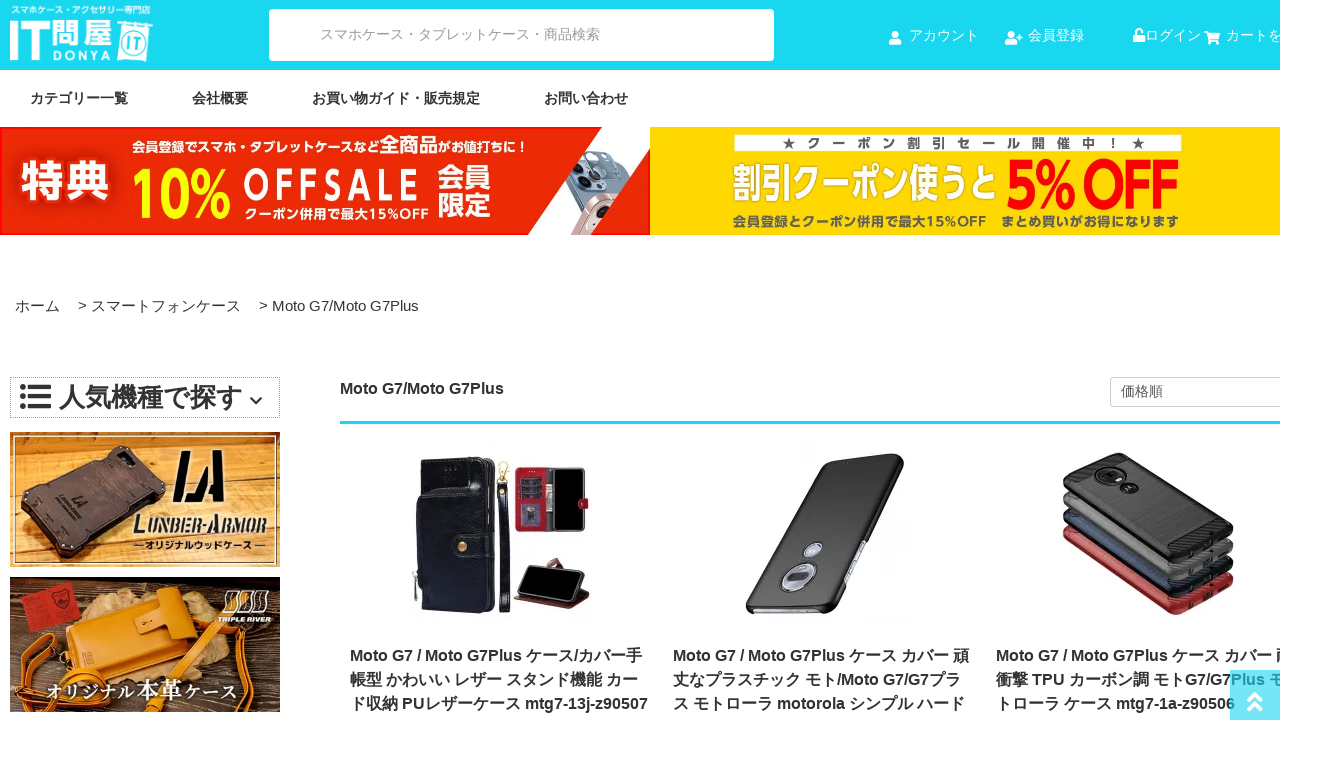

--- FILE ---
content_type: text/html; charset=EUC-JP
request_url: https://it-donya.com/?mode=cate&cbid=1957099&csid=311&sort=p
body_size: 16146
content:
<!DOCTYPE html PUBLIC "-//W3C//DTD XHTML 1.0 Transitional//EN" "http://www.w3.org/TR/xhtml1/DTD/xhtml1-transitional.dtd">
<html xmlns:og="http://ogp.me/ns#" xmlns:fb="http://www.facebook.com/2008/fbml" xmlns:mixi="http://mixi-platform.com/ns#" xmlns="http://www.w3.org/1999/xhtml" xml:lang="ja" lang="ja" dir="ltr">
<head>
<meta http-equiv="content-type" content="text/html; charset=euc-jp" />
<meta http-equiv="X-UA-Compatible" content="IE=edge,chrome=1" />
<title>Moto G7/Moto G7Plus - oppo a3 5g ケース のIT問屋 150種類以上｜手帳型・耐衝撃・バンパー！ラインストーンも</title>
<meta name="Keywords" content="Moto G7/Moto G7Plus,Pixel 8,ケース,耐衝撃,アルミバンパー" />
<meta name="Description" content="Pixel 8 ケース 他、最新機種のスマホケース専門店 - IT問屋" />
<meta name="Author" content="" />
<meta name="Copyright" content="" />
<meta http-equiv="content-style-type" content="text/css" />
<meta http-equiv="content-script-type" content="text/javascript" />
<link rel="stylesheet" href="https://it-donya.com/css/framework/colormekit.css" type="text/css" />
<link rel="stylesheet" href="https://it-donya.com/css/framework/colormekit-responsive.css" type="text/css" />
<link rel="stylesheet" href="https://img20.shop-pro.jp/PA01321/865/css/5/index.css?cmsp_timestamp=20251128155322" type="text/css" />

<link rel="alternate" type="application/rss+xml" title="rss" href="https://it-donya.com/?mode=rss" />
<link rel="alternate" media="handheld" type="text/html" href="https://it-donya.com/?mode=cate&cbid=1957099&csid=311&sort=p" />
<link rel="shortcut icon" href="https://img20.shop-pro.jp/PA01321/865/favicon.ico?cmsp_timestamp=20251223102325" />
<script type="text/javascript" src="//ajax.googleapis.com/ajax/libs/jquery/1.11.0/jquery.min.js" ></script>
<meta property="og:title" content="Moto G7/Moto G7Plus - oppo a3 5g ケース のIT問屋 150種類以上｜手帳型・耐衝撃・バンパー！ラインストーンも" />
<meta property="og:description" content="Pixel 8 ケース 他、最新機種のスマホケース専門店 - IT問屋" />
<meta property="og:url" content="https://it-donya.com?mode=cate&cbid=1957099&csid=311&sort=p" />
<meta property="og:site_name" content="oppo a3 5g ケース のIT問屋 150種類以上｜手帳型・耐衝撃・バンパー！ラインストーンも" />
<meta property="og:image" content=""/>
 <script src='https://cdnjs.cloudflare.com/ajax/libs/jquery/3.6.0/jquery.min.js'></script>
<meta name="msvalidate.01" content="1A72A4C8601EAA95ECA6256DCACDECE1" />
<meta name="p:domain_verify" content="998309bd5075c918b9cc3d891748a886"/>

<!-- カテゴリーアコーディオン-リスト ▼-->

<script src="https://img.shop-pro.jp/s_tmpl_js/28/slick/slick.min.js"></script>

<script src="https://img.shop-pro.jp/s_tmpl_js/28/utils.js"></script>

<!-- カテゴリーアコーディオン-リスト ▲-->

<!-- googleフォント ▼-->
<link rel="preconnect" href="https://fonts.googleapis.com">
<link rel="preconnect" href="https://fonts.gstatic.com" crossorigin>
<link href="https://fonts.googleapis.com/css2?family=Noto+Sans+JP:wght@900&display=swap" rel="stylesheet">
<link href="https://fonts.googleapis.com/css?family=M+PLUS+1p" rel="stylesheet">
<!-- googleフォント ▲-->

<!-- ▼テンプレート SHELF デフォルトJS -->
<link rel="stylesheet" href="https://img.shop-pro.jp/tmpl_js/81/font-awesome/css/font-awesome.min.css">
<script src="https://img.shop-pro.jp/tmpl_js/81/jquery.ah-placeholder.js"></script>
<script src="https://img.shop-pro.jp/tmpl_js/81/utility.index.js"></script>

<!-- ▼webフォント -->
<link rel="stylesheet" href="https://use.fontawesome.com/releases/v5.6.4/css/all.css">

<!-- ▼トップページまでスクロールのコントロールJS -->
<script>
$(function() {
  var appear = false;
  var pagetop = $('#page_top');
  $(window).scroll(function () {
    if ($(this).scrollTop() > 100) {  //100pxスクロールしたら
      if (appear == false) {
        appear = true;
        pagetop.stop().animate({
          'right': '0px' //右から0pxの位置に
        }, 300); //0.3秒かけて現れる
      }
    } else {
      if (appear) {
        appear = false;
        pagetop.stop().animate({
          'right': '-50px' //右から-50pxの位置に
        }, 300); //0.3秒かけて隠れる
      }
    }
  });
  pagetop.click(function () {
    $('body, html').animate({ scrollTop: 0 }, 500); //0.5秒かけてトップへ戻る
    return false;
  });
});
</script>

<!-- ヘッダー固定スクロール -->

<script>
$(function () {
  var $header = $("#header");
  var scrollSize = 700; //超えると表示
  $(window).on("load scroll", function () {
    var value = $(this).scrollTop();
    if (value > scrollSize) {
      $header.addClass("scroll");
    } else {
      $header.removeClass("scroll");
    }
  });
});
</script>

<!-- サジェスト機能 -->
<link rel="stylesheet" href="https://code.jquery.com/ui/1.12.1/themes/base/jquery-ui.css" />
<script src="https://code.jquery.com/ui/1.12.1/jquery-ui.js"></script>
<script>
    $(function () {
      var words = [
"AirPods", "AQUOS", "AQUOS sense", "Acer Liquid", "Android One", "arrows", "Alcatel", "Ascend", "ROG Phone", "AXON", "BASIO", "BlackBerry", "Black Shark", "Blade", "Blade", "Galaxy", "Galaxy Note", "Galaxy S", "HTC", "Huawei", "Honor", "iPhone", "iPod Touch", "LG", "Lumia", "Liquid Jade Primo", "Libero", "MediaPad", "MOTO", "Nexus", "Nokia Lumia", "Nubia Red Magic", "One plus", "OPPO", "OnePlus", "Palm Phone", "Pixel", "PHAB2 Pro", "Rakuten Mini", "URBANO", "VAIO Phone Biz", "Wiko Tommy3 Plus", "Xiaomi", "Xperia", "YotaPhone", "ZenFone", "ZTE", "MatePad", "OneMix3S", "Surface", "MacBook Pro", "LAVIE Pro Mobile", "Chromebook", "Galaxy Tab", "One-Netbook", "dtab", "Amazon Fire HD", "TransBook", "ZenBook", "AQUOS PAD", "DELL", "Google", "HP", "iPad", "Lenovo", "LAVIE Tab", "NEC", "Nokia", "NVIDIA", "OneMix2S", "VAIO", "Xperia Tablet","TicWatch", "Galaxy Watch", "Fitbit", "Mi Band 3", "HUAWEI Band", "Fitbit Inspire", "Huawei Watch", "Galaxy fit", "Amazfit", "Apple Watch", "Galaxy Watch Active", "Polar Vantage", "Garmin vivomove", "Garmin Legacy Saga", "PowerWatch Series", "Garmin ForeAthlete", "Garmin Fenix", "CITIZEN Eco-Drive", "SUUNTO", "OPPO Watch", "Fossil Gen", "Withings", "Gear S", "Moto 360", "CASIO WSD", "Let's note", "らくらくスマートフォン", "Lenovo Tab", "MousePro", "mouse E10", "MSI Prestige", "MSI Modern", "acer", "Dell Vostro", "dynabook", "realme", "Redmi", "Black Shark", "BALMUDA", "DIGNO", "TORQUE", "TONE", "UMIDIGI", "Unihertz", "FRONTIER", "BOOX", "Galaxy Z Flip", "Galaxy Z Fold"
    ];
    
      $("#keyword").autocomplete({
        source: words });
    
    });
</script>
<script>
  var Colorme = {"page":"product_list","shop":{"account_id":"PA01321865","title":"oppo a3 5g \u30b1\u30fc\u30b9 \u306eIT\u554f\u5c4b 150\u7a2e\u985e\u4ee5\u4e0a\uff5c\u624b\u5e33\u578b\u30fb\u8010\u885d\u6483\u30fb\u30d0\u30f3\u30d1\u30fc\uff01\u30e9\u30a4\u30f3\u30b9\u30c8\u30fc\u30f3\u3082"},"basket":{"total_price":0,"items":[]},"customer":{"id":null}};

  (function() {
    function insertScriptTags() {
      var scriptTagDetails = [];
      var entry = document.getElementsByTagName('script')[0];

      scriptTagDetails.forEach(function(tagDetail) {
        var script = document.createElement('script');

        script.type = 'text/javascript';
        script.src = tagDetail.src;
        script.async = true;

        if( tagDetail.integrity ) {
          script.integrity = tagDetail.integrity;
          script.setAttribute('crossorigin', 'anonymous');
        }

        entry.parentNode.insertBefore(script, entry);
      })
    }

    window.addEventListener('load', insertScriptTags, false);
  })();
</script>

<script async src="https://www.googletagmanager.com/gtag/js?id=G-YNJJGHQVQC"></script>
<script>
  window.dataLayer = window.dataLayer || [];
  function gtag(){dataLayer.push(arguments);}
  gtag('js', new Date());
  
      gtag('config', 'G-YNJJGHQVQC', (function() {
      var config = {};
      if (Colorme && Colorme.customer && Colorme.customer.id != null) {
        config.user_id = Colorme.customer.id;
      }
      return config;
    })());
  
  </script><script async src="https://zen.one/analytics.js"></script>
</head>
<body>
<meta name="colorme-acc-payload" content="?st=1&pt=10028&ut=1957099,311&at=PA01321865&v=20260106033753&re=&cn=5d3dce675416a4ff5bb8e23e36f30271" width="1" height="1" alt="" /><script>!function(){"use strict";Array.prototype.slice.call(document.getElementsByTagName("script")).filter((function(t){return t.src&&t.src.match(new RegExp("dist/acc-track.js$"))})).forEach((function(t){return document.body.removeChild(t)})),function t(c){var r=arguments.length>1&&void 0!==arguments[1]?arguments[1]:0;if(!(r>=c.length)){var e=document.createElement("script");e.onerror=function(){return t(c,r+1)},e.src="https://"+c[r]+"/dist/acc-track.js?rev=3",document.body.appendChild(e)}}(["acclog001.shop-pro.jp","acclog002.shop-pro.jp"])}();</script><div id="wrapper" class="wrapper">

    <div id="header">
    
    <div class="container">
        
    <div class="header_bg">
        
    
            
          <ul class="header-tools fa-ul">
            <li class="header-tools__unit">
              <a href="https://it-donya.com/?mode=myaccount"><i class="fa fa-user fa-li"></i>アカウント</a>
            </li>
                                                            <li class="header-tools__unit">
                    <a href="https://it-donya.com/customer/signup/new"><i class="fa fa-user-plus fa-li"></i>会員登録</a>
                  </li>
                                <li class="header-tools__unit">
                  <a href="https://it-donya.com/?mode=login&shop_back_url=https%3A%2F%2Fit-donya.com%2F"><i class="fa fa-unlock" aria-hidden="true"></i>ログイン</a>
                </li>
                                      <li class="header-tools__unit header-tools__unit-cart">
              <a href="https://it-donya.com/cart/proxy/basket?shop_id=PA01321865&shop_domain=it-donya.com">
                <i class="fa fa-shopping-cart fa-li"></i>
                カートを見る
              </a>
            </li>
          </ul>
    
                  <div class="header__logo-img">
            <a href="./"><img src="https://itdonya.sakura.ne.jp/api/itdonyalogo-wh.webp"></a>
                    
          </div>
                
                    <form action="https://it-donya.com/" method="GET" class="header-search">
     <input type="hidden" name="mode" value="srh" /><input type="hidden" name="sort" value="p" />
    
            <input id="keyword" type="text" name="keyword" placeholder="スマホケース・タブレットケース・商品検索" class="header-search__box" />
          </form>
        
            </div>
    </div>
    </div>
        
    <div class="container hedmgt">
        <div class="header-gnavi_bg">
        
        <ul class="header-gnavi">
                                    <li class="header-gnavi__unit">
                            <a href="javascript:void(0)" class="header-gnavi__link">カテゴリー一覧</a>
                <ul class="mega-navi">
                              <li class="mega-navi__unit">
                    <a href="https://it-donya.com/?mode=cate&cbid=1957099&csid=0&sort=p" class="mega-navi__link">
                      スマートフォンケース
                    </a>
                  </li>
                                                    <li class="mega-navi__unit">
                    <a href="https://it-donya.com/?mode=cate&cbid=1957102&csid=0&sort=p" class="mega-navi__link">
                      タブレットケース
                    </a>
                  </li>
                                                    <li class="mega-navi__unit">
                    <a href="https://it-donya.com/?mode=cate&cbid=1957104&csid=0&sort=p" class="mega-navi__link">
                      スマートウォッチ
                    </a>
                  </li>
                                                    <li class="mega-navi__unit">
                    <a href="https://it-donya.com/?mode=cate&cbid=2840444&csid=0&sort=p" class="mega-navi__link">
                      スマートトラッカー
                    </a>
                  </li>
                                                    <li class="mega-navi__unit">
                    <a href="https://it-donya.com/?mode=cate&cbid=1957117&csid=0&sort=p" class="mega-navi__link">
                      ワイヤレスイヤホン・オーディオ
                    </a>
                  </li>
                                                    <li class="mega-navi__unit">
                    <a href="https://it-donya.com/?mode=cate&cbid=2403124&csid=0&sort=p" class="mega-navi__link">
                      iPhone･IPod 周辺機器
                    </a>
                  </li>
                                                    <li class="mega-navi__unit">
                    <a href="https://it-donya.com/?mode=cate&cbid=1957109&csid=0&sort=p" class="mega-navi__link">
                      アクションカメラ・防犯カメラ
                    </a>
                  </li>
                                                    <li class="mega-navi__unit">
                    <a href="https://it-donya.com/?mode=cate&cbid=1957112&csid=0&sort=p" class="mega-navi__link">
                      家電
                    </a>
                  </li>
                                                    <li class="mega-navi__unit">
                    <a href="https://it-donya.com/?mode=cate&cbid=2508681&csid=0&sort=p" class="mega-navi__link">
                      ノートパソコン関連商品
                    </a>
                  </li>
                                                    <li class="mega-navi__unit">
                    <a href="https://it-donya.com/?mode=cate&cbid=2512605&csid=0&sort=p" class="mega-navi__link">
                      カメラ関連商品
                    </a>
                  </li>
                                                    <li class="mega-navi__unit">
                    <a href="https://it-donya.com/?mode=cate&cbid=2525112&csid=0&sort=p" class="mega-navi__link">
                      スポーツ・アウトドア
                    </a>
                  </li>
                                                    <li class="mega-navi__unit">
                    <a href="https://it-donya.com/?mode=cate&cbid=2533774&csid=0&sort=p" class="mega-navi__link">
                      ホビー
                    </a>
                  </li>
                                                    <li class="mega-navi__unit">
                    <a href="https://it-donya.com/?mode=cate&cbid=2545415&csid=0&sort=p" class="mega-navi__link">
                      ゲーム周辺機器・アクセサリ
                    </a>
                  </li>
                                                    <li class="mega-navi__unit">
                    <a href="https://it-donya.com/?mode=cate&cbid=1957114&csid=0&sort=p" class="mega-navi__link">
                      健康器具
                    </a>
                  </li>
                                                    <li class="mega-navi__unit">
                    <a href="https://it-donya.com/?mode=cate&cbid=1957115&csid=0&sort=p" class="mega-navi__link">
                      生活雑貨
                    </a>
                  </li>
                                                    <li class="mega-navi__unit">
                    <a href="https://it-donya.com/?mode=cate&cbid=1957116&csid=0&sort=p" class="mega-navi__link">
                      PC関連商品
                    </a>
                  </li>
                                                    <li class="mega-navi__unit">
                    <a href="https://it-donya.com/?mode=cate&cbid=1957118&csid=0&sort=p" class="mega-navi__link">
                      カー用品
                    </a>
                  </li>
                                                    <li class="mega-navi__unit">
                    <a href="https://it-donya.com/?mode=cate&cbid=2242077&csid=0&sort=p" class="mega-navi__link">
                      ゲーム
                    </a>
                  </li>
                                                    <li class="mega-navi__unit">
                    <a href="https://it-donya.com/?mode=cate&cbid=2806331&csid=0&sort=p" class="mega-navi__link">
                      日用品･文具･工具
                    </a>
                  </li>
                                                    <li class="mega-navi__unit">
                    <a href="https://it-donya.com/?mode=cate&cbid=2883659&csid=0&sort=p" class="mega-navi__link">
                      ペット用品
                    </a>
                  </li>
                                                    <li class="mega-navi__unit">
                    <a href="https://it-donya.com/?mode=cate&cbid=2501481&csid=0&sort=p" class="mega-navi__link">
                      その他
                    </a>
                  </li>
                            </ul>
              </li>
                                                          <!-- <li class="header-gnavi__unit">
                <a href="javascript:void(0)" class="header-gnavi__link">グループ<i class="fa fa-angle-down fa-lg fa-fw"></i></a>
                <ul class="mega-navi">
                              <li class="mega-navi__unit">
                    <a href="https://it-donya.com/?mode=grp&gid=1997333&sort=p" class="mega-navi__link">
                      おすすめのスマホケース-機種別
                    </a>
                  </li>
                                                    <li class="mega-navi__unit">
                    <a href="https://it-donya.com/?mode=grp&gid=2838314&sort=p" class="mega-navi__link">
                      LUNBER-ARMOR  （ランバーアーマー）
                    </a>
                  </li>
                                                    <li class="mega-navi__unit">
                    <a href="https://it-donya.com/?mode=grp&gid=2878980&sort=p" class="mega-navi__link">
                      TRIPLE RIVER - トリプルリバー
                    </a>
                  </li>
                            </ul>
              </li> -->
                        
    
            <li class="header-gnavi__unit">
              <a href="https://it-donya.com/?mode=sk" class="header-gnavi__link">会社概要</a>
            </li>
    
    
            <li class="header-gnavi__unit">
              <a href="https://it-donya.com/?mode=f1" class="header-gnavi__link">お買い物ガイド・販売規定</a>
            </li>
    
          <li class="header-gnavi__unit">
            <a href="https://it-donya.shop-pro.jp/customer/inquiries/new" class="header-gnavi__link">お問い合わせ</a>
          </li>
        </ul>
    </div>	
        
        
    <div class="top_pr">
    <a href="https://members.shop-pro.jp/?mode=members_regi&shop_id=PA01321865"><img class="l" src="https://img20.shop-pro.jp/PA01321/865/etc/toppage_header_l.jpg" width="100%"></a>
    <a href="https://it-donya.com/?mode=f2"><img class="r" src="https://img20.shop-pro.jp/PA01321/865/etc/toppage_header_r.jpg" width="100%"></a>
    </div>

    </div>	
                   
        
    			
        
    
        
      <div id="main" class="main__section main__section--product main__section--product_list container">
                  <div class="section__block breadcrumb__section">
            <ul class="breadcrumb-list inline txt--md">
              <li class="breadcrumb-list__unit"><a href="./">ホーム</a></li>
                                                <li class="breadcrumb-list__unit">&nbsp;&gt;&nbsp;<a href="?mode=cate&cbid=1957099&csid=0&sort=p">スマートフォンケース</a></li>
                                                  <li class="breadcrumb-list__unit">&nbsp;&gt;&nbsp;<a href="?mode=cate&cbid=1957099&csid=311&sort=p">Moto G7/Moto G7Plus</a></li>
                                          </ul> 
          </div>
                    
            
            
        <div class="clearfix mar-b--60">
          <div id="sidebar" class="sidebar__section">
  
  
  <div class="drawer__item drawer__item--accordion u-accordion">
    <a class="drawer__item__name u-accordion__name">
      <span class="drawer__item__name__icon--left"><i class="fa fa-list-ul fa-fw fa-lg"></i></span>
      <span class="drawer__item__name__text">人気機種で探す</span><span class="drawer__item__name__icon--right">
      <span class="drawer__item__name__icon--right"><i class="fa fa-chevron-down fa-fw"></i></span>
    </a>
   <ul>
      <li class="linklist__item">
        <a class="menulist iphone" href="https://it-donya.com/?mode=cate&cbid=1957099&csid=741&sort=p">iPhone 17<i class="fa fa-chevron-circle-right link_l"></i></a> 
        <a class="menulist iphone" href="https://it-donya.com/?mode=cate&cbid=1957099&csid=659&sort=p">iPhone 16e<i class="fa fa-chevron-circle-right link_l"></i></a> 
        <a class="menulist iphone" href="https://it-donya.com/?mode=cate&cbid=1957099&csid=679&sort=p">iPhone16シリーズ<i class="fa fa-chevron-circle-right link_l"></i></a> 
        <a class="menulist iphone" href="https://it-donya.com/?mode=cate&cbid=1957099&csid=609&sort=p">iPhone15シリーズ<i class="fa fa-chevron-circle-right link_l"></i></a>           
        <a class="menulist iphone" href="https://it-donya.com/?mode=cate&cbid=1957099&csid=551&sort=p">iPhone14シリーズ<i class="fa fa-chevron-circle-right link_l"></i></a> 
        <a class="menulist iphone" href="https://it-donya.com/?mode=cate&cbid=1957099&csid=490&sort=p">iPhone13シリーズ<i class="fa fa-chevron-circle-right link_l"></i></a> 
        <a class="menulist iphone" href="https://it-donya.com/?mode=cate&cbid=1957099&csid=399&sort=p">iPhone12シリーズ<i class="fa fa-chevron-circle-right link_l"></i></a> 
        <a class="menulist iphone" href="https://it-donya.com/?mode=cate&cbid=1957099&csid=383&sort=p">iPhone SE3/SE2<i class="fa fa-chevron-circle-right link_l"></i></a>  
    
        <a class="menulist galaxy" href="https://it-donya.com/?mode=cate&cbid=1957099&csid=662&sort=p">Galaxy Z Fold 6<i class="fa fa-chevron-circle-right link_l"></i></a>
        <a class="menulist galaxy" href="https://it-donya.com/?mode=cate&cbid=1957099&csid=661&sort=p">Galaxy Z Flip 6<i class="fa fa-chevron-circle-right link_l"></i></a>
        <a class="menulist galaxy" href="https://it-donya.com/?mode=cate&cbid=1957099&csid=599&sort=p">Galaxy Z Flip5<i class="fa fa-chevron-circle-right link_l"></i></a>
        <a class="menulist galaxy" href="https://it-donya.com/?mode=cate&cbid=1957099&csid=601&sort=p">Galaxy Z Fold 5<i class="fa fa-chevron-circle-right link_l"></i></a>      
        <a class="menulist galaxy" href="https://it-donya.com/?mode=cate&cbid=1957099&csid=697&sort=p">Galaxy S25/S25+/S25 Ultra<i class="fa fa-chevron-circle-right link_l"></i></a>  
        <a class="menulist galaxy" href="https://it-donya.com/?mode=cate&cbid=1957099&csid=687&sort=p">Galaxy S24 FE<i class="fa fa-chevron-circle-right link_l"></i></a>             
        <a class="menulist galaxy" href="https://it-donya.com/?mode=cate&cbid=1957099&csid=629&sort=p">Galaxy S24 / S24+ / S24 Ultra<i class="fa fa-chevron-circle-right link_l"></i></a>

        <a class="menulist galaxy" href="https://it-donya.com/?mode=cate&cbid=1957099&csid=717&sort=p">Galaxy A25 5G<i class="fa fa-chevron-circle-right link_l"></i></a>       
        <a class="menulist galaxy" href="https://it-donya.com/?mode=cate&cbid=1957099&csid=636&sort=p">Galaxy A55 5G<i class="fa fa-chevron-circle-right link_l"></i></a>
        <a class="menulist galaxy" href="https://it-donya.com/?mode=cate&cbid=1957099&csid=572&sort=p">Galaxy A54 5G<i class="fa fa-chevron-circle-right link_l"></i></a>
        <a class="menulist xperia" href="https://it-donya.com/?mode=cate&cbid=1957099&csid=762&sort=p">Xperia 10 VII<i class="fa fa-chevron-circle-right link_l"></i></a> 
        <a class="menulist xperia" href="https://it-donya.com/?mode=cate&cbid=1957099&csid=725&sort=p">Xperia 1 VII<i class="fa fa-chevron-circle-right link_l"></i></a>   
        <a class="menulist xperia" href="https://it-donya.com/?mode=cate&cbid=1957099&csid=669&sort=p">Xperia 5 VI<i class="fa fa-chevron-circle-right link_l"></i></a>   
        <a class="menulist xperia" href="https://it-donya.com/?mode=cate&cbid=1957099&csid=658&sort=p">Xperia 1 VI / Xperia 10 VI<i class="fa fa-chevron-circle-right link_l"></i></a>   
        <a class="menulist xperia" href="https://it-donya.com/?mode=cate&cbid=1957099&csid=619&sort=p">Xperia 5 V<i class="fa fa-chevron-circle-right link_l"></i></a>   
        <a class="menulist xperia" href="https://it-donya.com/?mode=cate&cbid=1957099&csid=586&sort=p">Xperia 1 V/Xperia 10 V<i class="fa fa-chevron-circle-right link_l"></i></a>
        <a class="menulist xperia" href="https://it-donya.com/?mode=cate&cbid=1957099&csid=552&sort=p">Xperia 5 IV<i class="fa fa-chevron-circle-right link_l"></i></a>
        <a class="menulist xperia" href="https://it-donya.com/?mode=cate&cbid=1957099&csid=530">Xperia 1 IV/Xperia 10 IV<i class="fa fa-chevron-circle-right link_l"></i></a>
        <a class="menulist xperia" href="https://it-donya.com/?mode=cate&cbid=1957099&csid=524&sort=p">Xperia ACE III<i class="fa fa-chevron-circle-right link_l"></i></a>
        <a class="menulist xperia" href="https://it-donya.com/?mode=cate&cbid=1957099&csid=468&sort=p">Xperia ACE II<i class="fa fa-chevron-circle-right link_l"></i></a>
								        <a class="menulist aquos" href="https://it-donya.com/?mode=cate&cbid=1957099&csid=763&sort=p">Aquos Sense 10<i class="fa fa-chevron-circle-right link_l"></i></a>   
				
				        <a class="menulist aquos" href="https://it-donya.com/?mode=cate&cbid=1957099&csid=738&sort=p">Aquos R10<i class="fa fa-chevron-circle-right link_l"></i></a>       
  
        <a class="menulist aquos" href="https://it-donya.com/?mode=cate&cbid=1957099&csid=736&sort=p">Aquos Wish 5<i class="fa fa-chevron-circle-right link_l"></i></a>       
        <a class="menulist aquos" href="https://it-donya.com/?mode=cate&cbid=1957099&csid=692&sort=p">Aquos Sense 9<i class="fa fa-chevron-circle-right link_l"></i></a>
        <a class="menulist aquos" href="https://it-donya.com/?mode=cate&cbid=1957099&csid=668&sort=p">AQUOS Wish 4<i class="fa fa-chevron-circle-right link_l"></i></a>
        <a class="menulist aquos" href="https://it-donya.com/?mode=cate&cbid=1957099&csid=667&sort=p">AQUOS R9<i class="fa fa-chevron-circle-right link_l"></i></a>
        <a class="menulist aquos" href="https://it-donya.com/?mode=cate&cbid=1957099&csid=625&sort=p">AQUOS Sence8<i class="fa fa-chevron-circle-right link_l"></i></a>
        <a class="menulist aquos" href="https://it-donya.com/?mode=cate&cbid=1957099&csid=596&sort=p">AQUOS R8 /R8 Pro<i class="fa fa-chevron-circle-right link_l"></i></a>
        <a class="menulist aquos" href="https://it-donya.com/?mode=cate&cbid=1957099&csid=533&sort=p">AQUOS Sense7<i class="fa fa-chevron-circle-right link_l"></i></a>

  
        <a class="menulist pixel" href="https://it-donya.com/?mode=cate&cbid=1957099&csid=691&sort=p">Pixel9a<i class="fa fa-chevron-circle-right link_l"></i></a>
        <a class="menulist pixel" href="https://it-donya.com/?mode=cate&cbid=1957099&csid=650&sort=p">Pixel9<i class="fa fa-chevron-circle-right link_l"></i></a>
        <a class="menulist pixel" href="https://it-donya.com/?mode=cate&cbid=1957099&csid=682&sort=p">Pixel9 Pro Fold<i class="fa fa-chevron-circle-right link_l"></i></a>
        <a class="menulist pixel" href="https://it-donya.com/?mode=cate&cbid=1957099&csid=626&sort=p">Pixel 8a<i class="fa fa-chevron-circle-right link_l"></i></a>
        <a class="menulist pixel" href="https://it-donya.com/?mode=cate&cbid=1957099&csid=590&sort=p">Pixel 8/8 Pro<i class="fa fa-chevron-circle-right link_l"></i></a>
        <a class="menulist pixel" href="https://it-donya.com/?mode=cate&cbid=1957099&csid=563&sort=p">Pixel 7a<i class="fa fa-chevron-circle-right link_l"></i></a>  
        <a class="menulist pixel" href="https://it-donya.com/?mode=cate&cbid=1957099&csid=528&sort=p">Pixel 7<i class="fa fa-chevron-circle-right link_l"></i></a>
        <a class="menulist pixel" href="https://it-donya.com/?mode=cate&cbid=1957099&csid=507&sort=p">Pixel6a<i class="fa fa-chevron-circle-right link_l"></i></a>

  
        <a class="menulist" href="https://it-donya.com/?mode=cate&cbid=1957099&csid=673&sort=p">arrows We2 /2 plus F-52E/F-51E<i class="fa fa-chevron-circle-right link_l"></i></a>
        <a class="menulist" href="https://it-donya.com/?mode=cate&cbid=1957099&csid=495&sort=p">arrows We F-51B<i class="fa fa-chevron-circle-right link_l"></i></a>

        <a class="menulist oth" href="https://it-donya.com/?mode=cate&cbid=1957099&csid=0">その他の機種<i class="fa fa-chevron-circle-right link_l"></i></a>
  
      </li>
    </ul>
  </div>
  
  
  
                    <a href="https://it-donya.com/?mode=grp&gid=2838314"><img class="slidbnr" src="https://img20.shop-pro.jp/PA01321/865/etc_base64/bGJhbV9ibnIx.jpg" width="100%" /></a>
                    <a href="https://it-donya.com/?mode=grp&gid=2878980"><img class="slidbnr" src="https://img20.shop-pro.jp/PA01321/865/etc_base64/Ym5yX3Rwcg.jpg" width="100%" /></a>
                    
    
                    
                    
                                          <div class="section__block menu__section">
    
                                
                                
                  <h2 class="section__title-h2">ランキング</h2>
                  <ul class="menu-list menu-list--more-prd">
                                          <li class="product-list__unit product-list__unit--sidebar clearfix">
                        <div class="pull-left width--110">
                          <span class="rank-box rank-box--sidebar">
                            <span class="rank-number rank-number--sidebar txt--sm rank-number-color--1">1</span>
                          </span>
                          <a href="?pid=171540337" class="product-list__link">
                                                          <img src="https://img20.shop-pro.jp/PA01321/865/product/171540337_th.jpg?cmsp_timestamp=20231031172751" alt="Microsoft Surface Pro 11/10/9 ケース 耐衝撃 カバー TPU 耐衝撃ケース 片手持ち ショルダーストラップ ショルダーベルト付き スタンド機能 CCN4" class="product-list__image product-list__image--sm" />
                                                      </a>
                        </div>
                        <div class="pull-right width--160">
                          <a href="?pid=171540337" class="product-list__name product-list__name--sidebar product-list__text txt--md">
                            Microsoft Surface Pro 11/10/9 ケース 耐衝撃 カバー TPU 耐衝撃ケース 片手持ち ショルダーストラップ ショルダーベルト付き スタンド機能 CCN4
                          </a>
                          <p class="product-list__prices product-list__prices--sidebar txt--md">
                                                                                        <span class="product-list__price product-list__text">
                                5,180円(内税)
                              </span>
                                                                                    </p>
                        </div>
                      </li>
                                          <li class="product-list__unit product-list__unit--sidebar clearfix">
                        <div class="pull-left width--110">
                          <span class="rank-box rank-box--sidebar">
                            <span class="rank-number rank-number--sidebar txt--sm rank-number-color--2">2</span>
                          </span>
                          <a href="?pid=188630721" class="product-list__link">
                                                          <img src="https://img20.shop-pro.jp/PA01321/865/product/188630721_th.jpg?cmsp_timestamp=20251025131659" alt="Surface Pro ケース 12インチ 耐衝撃 クリア カバー 手帳型 撥水 かわいい PUレザー かわいいレザーケース スタンド機能-SG-" class="product-list__image product-list__image--sm" />
                                                      </a>
                        </div>
                        <div class="pull-right width--160">
                          <a href="?pid=188630721" class="product-list__name product-list__name--sidebar product-list__text txt--md">
                            Surface Pro ケース 12インチ 耐衝撃 クリア カバー 手帳型 撥水 かわいい PUレザー かわいいレザーケース スタンド機能-SG-
                          </a>
                          <p class="product-list__prices product-list__prices--sidebar txt--md">
                                                                                        <span class="product-list__price product-list__text">
                                5,590円(内税)
                              </span>
                                                                                    </p>
                        </div>
                      </li>
                                          <li class="product-list__unit product-list__unit--sidebar clearfix">
                        <div class="pull-left width--110">
                          <span class="rank-box rank-box--sidebar">
                            <span class="rank-number rank-number--sidebar txt--sm rank-number-color--3">3</span>
                          </span>
                          <a href="?pid=171721673" class="product-list__link">
                                                          <img src="https://img20.shop-pro.jp/PA01321/865/product/171721673_th.jpg?cmsp_timestamp=20221128101254" alt="Let's note SR3 QR4 ケース / カバー 12.4インチ セカンドバッグ型 パナソニック レッツノートノートPC パソコンバッグ ケース カバー-SG-" class="product-list__image product-list__image--sm" />
                                                      </a>
                        </div>
                        <div class="pull-right width--160">
                          <a href="?pid=171721673" class="product-list__name product-list__name--sidebar product-list__text txt--md">
                            Let's note SR3 QR4 ケース / カバー 12.4インチ セカンドバッグ型 パナソニック レッツノートノートPC パソコンバッグ ケース カバー-SG-
                          </a>
                          <p class="product-list__prices product-list__prices--sidebar txt--md">
                                                                                        <span class="product-list__price product-list__text">
                                4,580円(内税)
                              </span>
                                                                                    </p>
                        </div>
                      </li>
                                          <li class="product-list__unit product-list__unit--sidebar clearfix">
                        <div class="pull-left width--110">
                          <span class="rank-box rank-box--sidebar">
                            <span class="rank-number rank-number--sidebar txt--sm rank-number-color--4">4</span>
                          </span>
                          <a href="?pid=188995735" class="product-list__link">
                                                          <img src="https://img20.shop-pro.jp/PA01321/865/product/188995735_th.jpg?cmsp_timestamp=20251017161843" alt="Wacom MovinkPad Pro 14 ケース DTHA140L0Z カバー キャンバス調 かばん型 バッグ型 ポケット付き セカンドバッグ型" class="product-list__image product-list__image--sm" />
                                                      </a>
                        </div>
                        <div class="pull-right width--160">
                          <a href="?pid=188995735" class="product-list__name product-list__name--sidebar product-list__text txt--md">
                            Wacom MovinkPad Pro 14 ケース DTHA140L0Z カバー キャンバス調 かばん型 バッグ型 ポケット付き セカンドバッグ型
                          </a>
                          <p class="product-list__prices product-list__prices--sidebar txt--md">
                                                                                        <span class="product-list__price product-list__text">
                                2,230円(内税)
                              </span>
                                                                                    </p>
                        </div>
                      </li>
                                          <li class="product-list__unit product-list__unit--sidebar clearfix">
                        <div class="pull-left width--110">
                          <span class="rank-box rank-box--sidebar">
                            <span class="rank-number rank-number--sidebar txt--sm rank-number-color--5">5</span>
                          </span>
                          <a href="?pid=181259384" class="product-list__link">
                                                          <img src="https://img20.shop-pro.jp/PA01321/865/product/181259384_th.jpg?cmsp_timestamp=20240726170826" alt="POCO F6 ケース 手帳型 カバー 手帳型 手帳型PUレザーケース 幾何学模様 スタンド機能 カード収納 ストラップホール付き 小Xiaomi 小米 シャオミ ポコ F6" class="product-list__image product-list__image--sm" />
                                                      </a>
                        </div>
                        <div class="pull-right width--160">
                          <a href="?pid=181259384" class="product-list__name product-list__name--sidebar product-list__text txt--md">
                            POCO F6 ケース 手帳型 カバー 手帳型 手帳型PUレザーケース 幾何学模様 スタンド機能 カード収納 ストラップホール付き 小Xiaomi 小米 シャオミ ポコ F6
                          </a>
                          <p class="product-list__prices product-list__prices--sidebar txt--md">
                                                                                        <span class="product-list__price product-list__text">
                                1,580円(内税)
                              </span>
                                                                                    </p>
                        </div>
                      </li>
                                          <li class="product-list__unit product-list__unit--sidebar clearfix hide">
                        <div class="pull-left width--110">
                          <span class="rank-box rank-box--sidebar">
                            <span class="rank-number rank-number--sidebar txt--sm rank-number-color--6">6</span>
                          </span>
                          <a href="?pid=187313963" class="product-list__link">
                                                          <img src="https://img20.shop-pro.jp/PA01321/865/product/187313963_th.jpg?cmsp_timestamp=20250930163613" alt="iPhone17 保護フィルム 2枚セット 側面保護フィルム+背面保護フィルム 光沢/マット17 Air/17 Pro/17 Pro Max  おすすめ 保護フィルム 保護フィルム" class="product-list__image product-list__image--sm" />
                                                      </a>
                        </div>
                        <div class="pull-right width--160">
                          <a href="?pid=187313963" class="product-list__name product-list__name--sidebar product-list__text txt--md">
                            iPhone17 保護フィルム 2枚セット 側面保護フィルム+背面保護フィルム 光沢/マット17 Air/17 Pro/17 Pro Max  おすすめ 保護フィルム 保護フィルム
                          </a>
                          <p class="product-list__prices product-list__prices--sidebar txt--md">
                                                                                        <span class="product-list__price product-list__text">
                                1,780円(内税)
                              </span>
                                                                                    </p>
                        </div>
                      </li>
                                          <li class="product-list__unit product-list__unit--sidebar clearfix hide">
                        <div class="pull-left width--110">
                          <span class="rank-box rank-box--sidebar">
                            <span class="rank-number rank-number--sidebar txt--sm rank-number-color--7">7</span>
                          </span>
                          <a href="?pid=187095100" class="product-list__link">
                                                          <img src="https://img20.shop-pro.jp/PA01321/865/product/187095100_th.jpg?cmsp_timestamp=20250613122828" alt="Galaxy Z Flip7 クリアケース カバー 折りたたみ型 サブディスプレイ液晶保護フィルム 強化ガラスフィルム付き メッキ クリア" class="product-list__image product-list__image--sm" />
                                                      </a>
                        </div>
                        <div class="pull-right width--160">
                          <a href="?pid=187095100" class="product-list__name product-list__name--sidebar product-list__text txt--md">
                            Galaxy Z Flip7 クリアケース カバー 折りたたみ型 サブディスプレイ液晶保護フィルム 強化ガラスフィルム付き メッキ クリア
                          </a>
                          <p class="product-list__prices product-list__prices--sidebar txt--md">
                                                                                        <span class="product-list__price product-list__text">
                                3,200円(内税)
                              </span>
                                                                                    </p>
                        </div>
                      </li>
                                      </ul>
                                      <div class="more-prd txt--r">
                      <span>もっと見る</span>
                    </div>
                                  </div>
                                              
                            
                                          <!--<div class="section__block menu__section">
                  <h2 class="section__title-h2">機種別-おすすめ商品</h2>
                  <ul class="menu-list">
                                  <li class="menu-list__unit">
                      <a href="https://it-donya.com/?mode=grp&gid=1997333&sort=p" class="menu-list__link">
                        <span class="menu-list__text">おすすめのスマホケース-機種別</span>
                        <span class="menu-list__icon">
                          <i class="fa fa-angle-right"></i>
                        </span>
                      </a>
                    </li>
                                                            <li class="menu-list__unit">
                      <a href="https://it-donya.com/?mode=grp&gid=2838314&sort=p" class="menu-list__link">
                        <span class="menu-list__text">LUNBER-ARMOR  （ランバーアーマー）</span>
                        <span class="menu-list__icon">
                          <i class="fa fa-angle-right"></i>
                        </span>
                      </a>
                    </li>
                                                            <li class="menu-list__unit">
                      <a href="https://it-donya.com/?mode=grp&gid=2878980&sort=p" class="menu-list__link">
                        <span class="menu-list__text">TRIPLE RIVER - トリプルリバー</span>
                        <span class="menu-list__icon">
                          <i class="fa fa-angle-right"></i>
                        </span>
                      </a>
                    </li>
                                </ul>
                </div> -->
                                      
                    
            
                                          <div class="section__block menu__section">
                  <h2 class="section__title-h2">カテゴリーから探す</h2>
                  <ul class="menu-list category-list">
                                  <li class="menu-list__unit category-list__unit">
                      <a href="https://it-donya.com/?mode=cate&cbid=1957099&csid=0&sort=p" class="menu-list__link">
                        <span class="menu-list__text">スマートフォンケース</span>
                        <span class="menu-list__icon">
                          <i class="fa fa-angle-right"></i>
                        </span>
                      </a>
                    </li>
                                                            <li class="menu-list__unit category-list__unit">
                      <a href="https://it-donya.com/?mode=cate&cbid=1957102&csid=0&sort=p" class="menu-list__link">
                        <span class="menu-list__text">タブレットケース</span>
                        <span class="menu-list__icon">
                          <i class="fa fa-angle-right"></i>
                        </span>
                      </a>
                    </li>
                                                            <li class="menu-list__unit category-list__unit">
                      <a href="https://it-donya.com/?mode=cate&cbid=1957104&csid=0&sort=p" class="menu-list__link">
                        <span class="menu-list__text">スマートウォッチ</span>
                        <span class="menu-list__icon">
                          <i class="fa fa-angle-right"></i>
                        </span>
                      </a>
                    </li>
                                                            <li class="menu-list__unit category-list__unit">
                      <a href="https://it-donya.com/?mode=cate&cbid=2840444&csid=0&sort=p" class="menu-list__link">
                        <span class="menu-list__text">スマートトラッカー</span>
                        <span class="menu-list__icon">
                          <i class="fa fa-angle-right"></i>
                        </span>
                      </a>
                    </li>
                                                            <li class="menu-list__unit category-list__unit">
                      <a href="https://it-donya.com/?mode=cate&cbid=1957117&csid=0&sort=p" class="menu-list__link">
                        <span class="menu-list__text">ワイヤレスイヤホン・オーディオ</span>
                        <span class="menu-list__icon">
                          <i class="fa fa-angle-right"></i>
                        </span>
                      </a>
                    </li>
                                                            <li class="menu-list__unit category-list__unit">
                      <a href="https://it-donya.com/?mode=cate&cbid=2403124&csid=0&sort=p" class="menu-list__link">
                        <span class="menu-list__text">iPhone･IPod 周辺機器</span>
                        <span class="menu-list__icon">
                          <i class="fa fa-angle-right"></i>
                        </span>
                      </a>
                    </li>
                                                            <li class="menu-list__unit category-list__unit">
                      <a href="https://it-donya.com/?mode=cate&cbid=1957109&csid=0&sort=p" class="menu-list__link">
                        <span class="menu-list__text">アクションカメラ・防犯カメラ</span>
                        <span class="menu-list__icon">
                          <i class="fa fa-angle-right"></i>
                        </span>
                      </a>
                    </li>
                                                            <li class="menu-list__unit category-list__unit">
                      <a href="https://it-donya.com/?mode=cate&cbid=1957112&csid=0&sort=p" class="menu-list__link">
                        <span class="menu-list__text">家電</span>
                        <span class="menu-list__icon">
                          <i class="fa fa-angle-right"></i>
                        </span>
                      </a>
                    </li>
                                                            <li class="menu-list__unit category-list__unit">
                      <a href="https://it-donya.com/?mode=cate&cbid=2508681&csid=0&sort=p" class="menu-list__link">
                        <span class="menu-list__text">ノートパソコン関連商品</span>
                        <span class="menu-list__icon">
                          <i class="fa fa-angle-right"></i>
                        </span>
                      </a>
                    </li>
                                                            <li class="menu-list__unit category-list__unit">
                      <a href="https://it-donya.com/?mode=cate&cbid=2512605&csid=0&sort=p" class="menu-list__link">
                        <span class="menu-list__text">カメラ関連商品</span>
                        <span class="menu-list__icon">
                          <i class="fa fa-angle-right"></i>
                        </span>
                      </a>
                    </li>
                                                            <li class="menu-list__unit category-list__unit">
                      <a href="https://it-donya.com/?mode=cate&cbid=2525112&csid=0&sort=p" class="menu-list__link">
                        <span class="menu-list__text">スポーツ・アウトドア</span>
                        <span class="menu-list__icon">
                          <i class="fa fa-angle-right"></i>
                        </span>
                      </a>
                    </li>
                                                            <li class="menu-list__unit category-list__unit">
                      <a href="https://it-donya.com/?mode=cate&cbid=2533774&csid=0&sort=p" class="menu-list__link">
                        <span class="menu-list__text">ホビー</span>
                        <span class="menu-list__icon">
                          <i class="fa fa-angle-right"></i>
                        </span>
                      </a>
                    </li>
                                                            <li class="menu-list__unit category-list__unit">
                      <a href="https://it-donya.com/?mode=cate&cbid=2545415&csid=0&sort=p" class="menu-list__link">
                        <span class="menu-list__text">ゲーム周辺機器・アクセサリ</span>
                        <span class="menu-list__icon">
                          <i class="fa fa-angle-right"></i>
                        </span>
                      </a>
                    </li>
                                                            <li class="menu-list__unit category-list__unit">
                      <a href="https://it-donya.com/?mode=cate&cbid=1957114&csid=0&sort=p" class="menu-list__link">
                        <span class="menu-list__text">健康器具</span>
                        <span class="menu-list__icon">
                          <i class="fa fa-angle-right"></i>
                        </span>
                      </a>
                    </li>
                                                            <li class="menu-list__unit category-list__unit">
                      <a href="https://it-donya.com/?mode=cate&cbid=1957115&csid=0&sort=p" class="menu-list__link">
                        <span class="menu-list__text">生活雑貨</span>
                        <span class="menu-list__icon">
                          <i class="fa fa-angle-right"></i>
                        </span>
                      </a>
                    </li>
                                                            <li class="menu-list__unit category-list__unit">
                      <a href="https://it-donya.com/?mode=cate&cbid=1957116&csid=0&sort=p" class="menu-list__link">
                        <span class="menu-list__text">PC関連商品</span>
                        <span class="menu-list__icon">
                          <i class="fa fa-angle-right"></i>
                        </span>
                      </a>
                    </li>
                                                            <li class="menu-list__unit category-list__unit">
                      <a href="https://it-donya.com/?mode=cate&cbid=1957118&csid=0&sort=p" class="menu-list__link">
                        <span class="menu-list__text">カー用品</span>
                        <span class="menu-list__icon">
                          <i class="fa fa-angle-right"></i>
                        </span>
                      </a>
                    </li>
                                                            <li class="menu-list__unit category-list__unit">
                      <a href="https://it-donya.com/?mode=cate&cbid=2242077&csid=0&sort=p" class="menu-list__link">
                        <span class="menu-list__text">ゲーム</span>
                        <span class="menu-list__icon">
                          <i class="fa fa-angle-right"></i>
                        </span>
                      </a>
                    </li>
                                                            <li class="menu-list__unit category-list__unit">
                      <a href="https://it-donya.com/?mode=cate&cbid=2806331&csid=0&sort=p" class="menu-list__link">
                        <span class="menu-list__text">日用品･文具･工具</span>
                        <span class="menu-list__icon">
                          <i class="fa fa-angle-right"></i>
                        </span>
                      </a>
                    </li>
                                                            <li class="menu-list__unit category-list__unit">
                      <a href="https://it-donya.com/?mode=cate&cbid=2883659&csid=0&sort=p" class="menu-list__link">
                        <span class="menu-list__text">ペット用品</span>
                        <span class="menu-list__icon">
                          <i class="fa fa-angle-right"></i>
                        </span>
                      </a>
                    </li>
                                                            <li class="menu-list__unit category-list__unit">
                      <a href="https://it-donya.com/?mode=cate&cbid=2501481&csid=0&sort=p" class="menu-list__link">
                        <span class="menu-list__text">その他</span>
                        <span class="menu-list__icon">
                          <i class="fa fa-angle-right"></i>
                        </span>
                      </a>
                    </li>
                                </ul>
                </div>
                                      
    
                          
                                               <!-- <div class="section__block menu__section">
                    <h2 class="section__title-h2">コンテンツを読む</h2>
                    <ul class="menu-list">
                                      <li class="menu-list__unit">
                        <a href="https://it-donya.com/?mode=f4" class="menu-list__link">
                          <span class="menu-list__text">カテゴリー一覧</span>
                          <span class="menu-list__icon">
                            <i class="fa fa-angle-right"></i>
                          </span>
                        </a>
                      </li>
                                    </ul>
                  </div> -->
                                            
                                      
              <div class="section__block menu__section">
                <h2 class="section__title-h2">営業日カレンダー</h2>
                <div class="cal txt--md">
                  <div class="cal__table">
                    <table class="tbl_calendar">
    <caption>2026年1月</caption>
    <tr>
        <th class="sun">日</th>
        <th>月</th>
        <th>火</th>
        <th>水</th>
        <th>木</th>
        <th>金</th>
        <th class="sat">土</th>
    </tr>
    <tr>
<td></td>
<td></td>
<td></td>
<td></td>
<td class="thu holiday" style="background-color: #1ad7f0; color: #ffffff;">1</td>
<td class="fri" style="background-color: #1ad7f0; color: #ffffff;">2</td>
<td class="sat" style="background-color: #1ad7f0; color: #ffffff;">3</td>
</tr>
<tr>
<td class="sun" style="background-color: #1ad7f0; color: #ffffff;">4</td>
<td class="mon">5</td>
<td class="tue">6</td>
<td class="wed">7</td>
<td class="thu">8</td>
<td class="fri">9</td>
<td class="sat" style="background-color: #1ad7f0; color: #ffffff;">10</td>
</tr>
<tr>
<td class="sun" style="background-color: #1ad7f0; color: #ffffff;">11</td>
<td class="mon holiday" style="background-color: #1ad7f0; color: #ffffff;">12</td>
<td class="tue">13</td>
<td class="wed">14</td>
<td class="thu">15</td>
<td class="fri">16</td>
<td class="sat" style="background-color: #1ad7f0; color: #ffffff;">17</td>
</tr>
<tr>
<td class="sun" style="background-color: #1ad7f0; color: #ffffff;">18</td>
<td class="mon">19</td>
<td class="tue">20</td>
<td class="wed">21</td>
<td class="thu">22</td>
<td class="fri">23</td>
<td class="sat" style="background-color: #1ad7f0; color: #ffffff;">24</td>
</tr>
<tr>
<td class="sun" style="background-color: #1ad7f0; color: #ffffff;">25</td>
<td class="mon">26</td>
<td class="tue">27</td>
<td class="wed">28</td>
<td class="thu">29</td>
<td class="fri">30</td>
<td class="sat" style="background-color: #1ad7f0; color: #ffffff;">31</td>
</tr>
</table><table class="tbl_calendar">
    <caption>2026年2月</caption>
    <tr>
        <th class="sun">日</th>
        <th>月</th>
        <th>火</th>
        <th>水</th>
        <th>木</th>
        <th>金</th>
        <th class="sat">土</th>
    </tr>
    <tr>
<td class="sun" style="background-color: #1ad7f0; color: #ffffff;">1</td>
<td class="mon">2</td>
<td class="tue">3</td>
<td class="wed">4</td>
<td class="thu">5</td>
<td class="fri">6</td>
<td class="sat" style="background-color: #1ad7f0; color: #ffffff;">7</td>
</tr>
<tr>
<td class="sun" style="background-color: #1ad7f0; color: #ffffff;">8</td>
<td class="mon">9</td>
<td class="tue">10</td>
<td class="wed holiday" style="background-color: #1ad7f0; color: #ffffff;">11</td>
<td class="thu">12</td>
<td class="fri">13</td>
<td class="sat" style="background-color: #1ad7f0; color: #ffffff;">14</td>
</tr>
<tr>
<td class="sun" style="background-color: #1ad7f0; color: #ffffff;">15</td>
<td class="mon">16</td>
<td class="tue">17</td>
<td class="wed">18</td>
<td class="thu">19</td>
<td class="fri">20</td>
<td class="sat" style="background-color: #1ad7f0; color: #ffffff;">21</td>
</tr>
<tr>
<td class="sun" style="background-color: #1ad7f0; color: #ffffff;">22</td>
<td class="mon holiday" style="background-color: #1ad7f0; color: #ffffff;">23</td>
<td class="tue">24</td>
<td class="wed">25</td>
<td class="thu">26</td>
<td class="fri">27</td>
<td class="sat" style="background-color: #1ad7f0; color: #ffffff;">28</td>
</tr>
</table>
                  </div>
                                      <div class="cal__memo">
                      <div class="nen">年末年始休業は、<br>2025年12月30日～2026年1月4日まで</div>
                    </div>
                                  </div>
                            <div class="calendar_info">
                            <p>
                                                          <font color="#1ad7f0">■</font>完全休業
                                </p><br>	
                            </div>
              </div>
              
                                  </div>
          <div id="contents" class="contents__section">
            <!--  -->


<div class="section__block product-list__section">
  <h2 class="section__title-h2 mar-b--20">
          Moto G7/Moto G7Plus
      </h2>
  				
              <div class="sort__section">
      <select class="sort--sub-layer" data-select="sub-layer">
        <option value="?mode=cate&cbid=1957099&csid=311" >おすすめ順</option>
        <option value="" selected>価格順</option>
        <option value="?mode=cate&cbid=1957099&csid=311&sort=n" >新着順</option>
      </select>
    </div>
    
    <ul class="product-list productlist-list">
              <li class="product-list__unit product-list__unit-lg">
          <a href="?pid=142723481" class="product-list__link">
                          <img src="https://img20.shop-pro.jp/PA01321/865/product/142723481_th.jpg?cmsp_timestamp=20190508132328" alt="Moto G7 / Moto G7Plus ケース/カバー手帳型 かわいい レザー スタンド機能 カード収納 PUレザーケース mtg7-13j-z90507" class="product-list__image" />
                      </a>
          <a href="?pid=142723481" class="product-list__name product-list__text txt--lg">
            Moto G7 / Moto G7Plus ケース/カバー手帳型 かわいい レザー スタンド機能 カード収納 PUレザーケース mtg7-13j-z90507
          </a>
                      <p class="product-list__expl product-list__text txt--md">
              モトローラ モト G7 / Moto G7Plusスリムでシンプルレザー素材の手帳型 かわいいレザーケース 衝撃吸収  android ケース スマホカバー
            </p>
                    <p class="product-list__prices">
                                        <span class="product-list__price product-list__text">
                680円(内税)
              </span>
                                    </p>
        </li>
              <li class="product-list__unit product-list__unit-lg">
          <a href="?pid=142723683" class="product-list__link">
                          <img src="https://img20.shop-pro.jp/PA01321/865/product/142723683_th.jpg?cmsp_timestamp=20190508133012" alt="Moto G7 / Moto G7Plus ケース カバー 頑丈なプラスチック モト/Moto G7/G7プラス モトローラ motorola シンプル ハードケース KQ04" class="product-list__image" />
                      </a>
          <a href="?pid=142723683" class="product-list__name product-list__text txt--lg">
            Moto G7 / Moto G7Plus ケース カバー 頑丈なプラスチック モト/Moto G7/G7プラス モトローラ motorola シンプル ハードケース KQ04
          </a>
                      <p class="product-list__expl product-list__text txt--md">
              モトローラ モト / Moto G7 / G7プラス用のスリムでシンプルなプラスチック素材のハードカバー 衝撃吸収  android ケース スマホカバー
            </p>
                    <p class="product-list__prices">
                                        <span class="product-list__price product-list__text">
                760円(内税)
              </span>
                                    </p>
        </li>
              <li class="product-list__unit product-list__unit-lg">
          <a href="?pid=142713500" class="product-list__link">
                          <img src="https://img20.shop-pro.jp/PA01321/865/product/142713500_th.jpg?cmsp_timestamp=20220901094420" alt="Moto G7 / Moto G7Plus ケース カバー 耐衝撃 TPU カーボン調  モトG7/G7Plus モトローラ ケース mtg7-1a-z90506" class="product-list__image" />
                      </a>
          <a href="?pid=142713500" class="product-list__name product-list__text txt--lg">
            Moto G7 / Moto G7Plus ケース カバー 耐衝撃 TPU カーボン調  モトG7/G7Plus モトローラ ケース mtg7-1a-z90506
          </a>
                      <p class="product-list__expl product-list__text txt--md">
              モトローラ モト G7/Moto G7Plusカーボン調がかっこいいスリムでシンプルな衝撃吸収 android ケース スマホカバー
            </p>
                    <p class="product-list__prices">
                                        <span class="product-list__price product-list__text">
                1,288円(内税)
              </span>
                                    </p>
        </li>
          </ul>
    
    
    <div class="pagenation">
      <div class="pagenation-prev">
                  <span class="disabled">&lt; 前のページ</span>
              </div>
      <div class="pagenation-next">
                  <span class="disabled">次のページ &gt;</span>
              </div>
      <div class="pagenation-pos">
        全<span class="pagenation-pos__number">3</span>件&nbsp;[&nbsp;1-3&nbsp;]
      </div>
    </div>
    
        </div>

          </div>
        </div>
        <div class="section__block history__section">
                  </div>
      </div>
    
      <div id="footer" class="footer__section container">
                                  <div class="footer__guide">
                      <div class="guide__col guide__col--one-third">
              <h2 class="guide__h2">配送・送料について</h2>
              <dl class="guide__list">
                                  <dt class="guide__name">弊社指定の配送方法（送料無料）</dt>
                  <dd class="guide__other">
                                        全国一律送料無料<br />
<br />
通常は、ゆうパケット便でのお届けとなります。<br />
<br />
商品によっては、佐川急便、ゆうパック、ヤマト宅急便などでの配送方法に変更する場合もございます。<br />
<br />
時間指定など宅急便に変更されたい場合は、その旨ご連絡をお願い致します。<br />
<br />
北海道、沖縄、その他離島は、別途送料がかかる場合がありご注文後にご連絡する場合がございます。<br />
<br />
SDGsに配慮しエコ包装で発送しております。（領収書や納品書も同梱なし）<br />
※尚、発送完了案内メールに領収書・納品書発行用URLからダウンロードでの利用をご案内しております。<br />
<br />

                  </dd>
                              </dl>
            </div>
                    <div class="guide__col guide__col--one-third">
            <h2 class="guide__h2">支払い方法について</h2>
            <dl class="guide__list">
                              <dt class="guide__name">PayPay</dt>
                <dd class="guide__other">
                                                      不具合や決済ができない等ございましたらお問い合わせよりご連絡をお願い致します。
                </dd>
                              <dt class="guide__name">銀行振り込み</dt>
                <dd class="guide__other">
                                                      振込みにかかる手数料は、お客様ご負担でお願い致します。
                </dd>
                              <dt class="guide__name">Amazon Pay</dt>
                <dd class="guide__other">
                                                      amazonをご利用のお客様にお勧めの決済方法です。<br />
amazonアカウントをお持ちなら手間をかけずに簡単にそして安全にお買い物いただけます。<br />
<br />
・amazonIDとパスワードだけで簡単決済<br />
・クレジットカード情報の入力が必要ないので安心<br />
<br />

                </dd>
                              <dt class="guide__name">楽天ペイ（楽天IDでお支払い）</dt>
                <dd class="guide__other">
                                                      楽天をご利用のお客様にお勧めの決済方法です。<br />
楽天の付与ポイントや各種楽天のポイントが利用可能となります。<br />
<br />
・楽天IDとパスワードだけで簡単決済<br />
・クレジットカード情報の入力が必要ないので安心<br />
・楽天ポイントが使えて・溜まるからお得！<br />
<br />
<br />

                </dd>
                              <dt class="guide__name">クレジット</dt>
                <dd class="guide__other">
                                                        <img class='payment_img' src='https://img.shop-pro.jp/common/card2.gif'><img class='payment_img' src='https://img.shop-pro.jp/common/card6.gif'><img class='payment_img' src='https://img.shop-pro.jp/common/card18.gif'><img class='payment_img' src='https://img.shop-pro.jp/common/card0.gif'><img class='payment_img' src='https://img.shop-pro.jp/common/card9.gif'><br />
                                    VISA・MASTER・ダイナース・JCB・アメリカン・エキスプレスがご利用いただけます。<br />
<br />
また分割リボ支払いにも対応しております。
                </dd>
                              <dt class="guide__name">スマートフォンキャリア決済</dt>
                <dd class="guide__other">
                                                      商品の購入代金を携帯電話料金とまとめてお支払いいただけます。<br />
docomo/au/SoftBankのスマートフォン・携帯（docomoのみ）<br />
<br />
尚、事前にPCからのメール受信拒否設定をされている場合は、設定を解除いただくかドメイン指定解除の設定をお願い致します。登録ドメイン：koolriver.com
                </dd>
                              <dt class="guide__name">コンビニ</dt>
                <dd class="guide__other">
                                                      セブンイレブン・ファミリーマート・ローソン・セイコーマート・ミニストップ<br />
<br />
上記コンビニエンスストアにてご利用可能です。<br />
<br />
ネットでお支払い手続きをされる際に発行される受付番号を使用し、ペーパーレスでコンビニ支払いが可能です。<br />
<br />
<br />
注文ボタンを押した後に「購入完了まであと少し」のボタンを押すとイプシロンコンビに決済サービスへ移動いたします。<br />
※この段階で移動せずにページを閉じてしまった場合は、イプシロン決済サービスの入り口ページに入れるURLを再発行いたしますのお問い合わせフォームよりごご連絡をお願いします。　再発行URLは、1度のアクセスのみ有効ですのでお時間があるときにお手続きにお進みください。再発行は何度でも行えます。<br />
<br />
次に希望されるコンビニを選択いただきお手続きを進めてください。<br />
お手続きが完了しますとご注文時に入力したメールアドレス宛に「払い込みURL」・「払い込み票番号」・「お支払い期限」がとどきます。それをお持ちになって最寄の選択されたコンビニで決済をお願いします。<br />
<br />
※ご購入ボタン及びメールを送信後、メールを受信できなかった場合は、当店では情報を知ることはできない仕組みの為、番号をお伝えすることも再発行もできません。その場合は、一旦キャンセル及び再注文となります。<br />
<br />
<br />
尚、事前にPCからのメール受信拒否設定をされている場合は、設定を解除いただくかドメイン指定解除の設定をお願い致します。<br />
登録ドメイン：epsilon.jp<br />
<br />
コンビニ決済は、店舗ごとにお支払い方法のリンクまとめをご参考ください。<br />
<br />
・セブンイレブンでのお支払い方法<br />
http://www.epsilon.jp/service/conv_711.html<br />
<br />
・ローソンでのお支払い方法<br />
http://www.epsilon.jp/service/conv_lawson.html<br />
<br />
・ミニストップでのお支払い方法<br />
http://www.epsilon.jp/service/conv_ministop.html<br />
<br />
・ファミリーマートでのお支払い方法<br />
http://www.epsilon.jp/service/conv_familymart.html<br />
<br />
・セイコーマートでのお支払い方法<br />
http://www.epsilon.jp/service/conv_seicomart.html<br />
<br />

                </dd>
                              <dt class="guide__name">ネット銀行</dt>
                <dd class="guide__other">
                                                      PayPay銀行・楽天銀行のお口座をお持ちならこちらからクイックで決済によりスムーズなお取引が可能です。<br />
　<br />
予め指定された口座の確認や入力が不要となるためログインのみでお支払いが可能です。
                </dd>
                              <dt class="guide__name">住信SBIネット銀行</dt>
                <dd class="guide__other">
                                                      住信SBIネット銀行のお口座をお持ちならこちらからクイックで決済によりスムーズなお取引が可能です。<br />
　<br />
予め指定された口座の確認や入力が不要となるためログインのみでお支払いが可能です。
                </dd>
                          </dl>
          </div>
          <div class="guide__col guide__col--one-third">
            <h2 class="guide__h2">返品について</h2>
            <dl class="guide__list">
                              <dt class="guide__name">返品期限</dt>
                <dd class="guide__other">商品到着後７日以内とさせていただきます。</dd>
                                            <dt class="guide__name">返品送料</dt>
                <dd class="guide__other">お客様のご都合による返品につきましては、送料をご負担いただきます。ただし、商品に不良が認められた場合は、当方で送料を負担いたします。

また、受注生産の商品につきましては、お客様のご都合による返品は承っておりませんが、交換には対応可能です。キャンセルおよびご返金はできかねますので、あらかじめご了承ください。</dd>
                                            <dt class="guide__name">不良品</dt>
                <dd class="guide__other">●保証期間内は無償で修理を致します。<br />
<br />
※ご返金を保証するものではなく無償修理します。<br />
※限定品や販売終了商品については、同等製品の交換ができない場合は、修理、もしくはご注文のキャンセルとしご返金となりますので、ご了承下さい。<br />
<br />
●保証期間について<br />
商品到着後<br />
初期不良：７日間 <br />
初期不良の場合、速やかに商品交換の手続きを行わせていただきます。<br />
誠に恐れ入りますがまず弊社までメールにて必ずご連絡をお願い致します。<br />
ご返送される際の配送料金は弊社にて負担させていただきます。<br />
<br />
製品保証期間：製品に添付の保証書記載の保証期間<br />
※修理・交換などで保証期間は延長されません。初回ご購入日起算となります。<br />
※送料は送り主様の負担とさせていただきます。<br />
<br />
●初期不良は次の条件をみたしている場合のみ有効です<br />
　1、ご購入時より７日以内であること<br />
　2、各メーカーのサポートもしくは当社で初期不良と認定されていること<br />
　3、お買い上げ時の梱包、箱、保証書、付属品等が全てそろっていること<br />
<br />
●以下の場合に該当する場合は、保証期間中でも有償修理となります。<br />
1、他の機器との接続が原因で本製品の生じた故障及び損傷<br />
2、分解改造またはご使用の責任に帰すと認められる故障及び損傷<br />
3、説明書に記載の使用方法及び注意事項に反するお取り扱いにより生じた故障及び損傷<br />
4、使用者側での輸送、移動時の落下など、お取り扱いが不適当なため生じた故障及び損傷<br />
5、火災、地震、水害、落雷、その他天変地異による故障及び損傷<br />
6、本保証書の字句を訂正されたもの及び社名の未記入の場合。<br />
7、本保証書は日本国内にのみ有効です。<br />
8、本保証書は再発行をしません。<br />
9、相性問題については弊社は何ら保証するものではありません。相性問題での返品、交換には、応じられませので、ご了承ください 10、液晶を搭載した製品等のドット抜けは、初期不良としてお受けできません。予めご了承下さい。<br />
<br />
●ハードウェアの障害、ソフトウェアもしくはデータの消失、商品の仕様、または使用不能から生ずる損害（事業利益の損失、事業の中断、事業情報の損失またはその他の金銭的損失）に関して、弊社は一切責任を負いません。<br />
<br />
●修理などで持ち込まれた内蔵メモリ、SDカード、HDD等記憶媒体の保存データについては、一切を保証致しません。事前に　バックアップをおとりください。<br />
また、お問い合わせの際は受注番号を必ずご記載下さい。<br />
受注番号がない場合、対応にお時間がかかってしまったり、 お客様の情報が特定できずご連絡ができない場合もございます。<br />
<br />
【お客様のご都合による返品について】<br />
<b>【不可】</b><br />
※受取拒否・長期不在・住所不備等の返送によるお客様都合の返金扱いは配送費用（往復送料）および事務手数料（2,000円）を請求いたします
<br />
■無償修理及び無償交換の保証対象となる商品は、保証期間内に弊社に到着した商品のみとなります。<br />
保証期間外にご返送頂いた商品につきましては有償修理及び有償交換とさせて頂きます。<br />
<br />

■商品をお届けした状態での返品が原則です。返却を戴きました商品確認後、交換の商品の発送及びご返金の手続きを致します。<br />
（ご返却時に欠品・欠陥があった場合は、その商品の満額をご弁済いただく場合もございます）
※返金は、クレジットカード決済はクレジットカード会社経由にてご返金（クレジットカード決済における返金方法については、 カード会社に順ずる） 、もしくはお客様ご指定の銀行口座にお振込みいたします。 （現金書留及び、郵便口座への振込みはできかねますので、予めご了承下さい。<br />
ご返金時の振込み手数料はお客様のご負担になります。<br />
お振込みには1週間程度のお時間を頂く場合がございますので予めご了解の上ご返品ください。）<br />
<br />
■良品／不良品、使用済み／未使用にかかわらず、弊社へのご連絡無く商品を返送された場合、一切の対応を致しかねます。<br />
<br />
■出荷完了後の配送先変更、またはお届け時間指定変更等に関しましては対応出来かねますことを予めご了承ください。<br />
　また、既に発送済みの商品に関しましてはキャンセルを承ることが出来ません。<br />
　但し、往復の送料をご負担頂けた場合のみキャンセルを承らせて頂きます。<br /> 
<br />
--------------------------------------------<br /></dd>
                           </dl>
          </div>
        </div>
     </div>
        
        
    <div class="footer__navi row">
                    <div class="col col-lg-3">
            
                      <ul class="sns-list">
                                                                      <!-- <li class="sns-list__unit">
                <a href="">
                  <span class="fa-stack fa-md">
                    <i class="fa fa-circle fa-stack-2x"></i>
                    <i class="fa fa-pinterest-p fa-stack-1x fa-inverse"></i>
                  </span>
                </a>
              </li> -->
              </ul>
                  
            
    
          </div>
          <ul class="col col-lg-2 footer-navi__col">
            <li><a href="./" class="footer_nav_list_link">ホーム</a></li>
            <li><a href="https://it-donya.com/?mode=sk#payment" class="footer_nav_list_link">支払い方法について</a></li>
            <li><a href="https://it-donya.com/?mode=sk" class="footer_nav_list_link">配送・送料について</a></li>
            <li><a href="https://it-donya.com/?mode=sk#cancel" class="footer_nav_list_link">返品について</a></li>
            <li><a href="https://it-donya.com/?mode=sk#info" class="footer_nav_list_link">特定商取引法に基づく表記</a></li>
          </ul>
          <ul class="col col-lg-2 footer-navi__col">
                        <li><a href="https://it-donya.com/?mode=privacy" class="footer_nav_list_link">プライバシーポリシー</a></li>
            <li><a href="https://it-donya.shop-pro.jp/customer/newsletter/subscriptions/new" class="footer_nav_list_link">メルマガ登録・解除</a></li>                        <li><a href="https://it-donya.com/?mode=rss" class="footer_nav_list_link">RSS</a>&nbsp;/&nbsp;<a href="https://it-donya.com/?mode=atom" class="footer_nav_list_link">ATOM</a></li>
                </ul>
                
                <ul class="col col-lg-2 footer-navi__col">
            <li><a href="https://it-donya.com/?mode=myaccount" class="footer_nav_list_link">マイアカウント</a></li>
                                                            <li><a href="https://it-donya.com/customer/signup/new" class="footer_nav_list_link">会員登録</a></li>
                                <li><a href="https://it-donya.com/?mode=login&shop_back_url=https%3A%2F%2Fit-donya.com%2F" class="footer_nav_list_link">ログイン</a></li>
                                      <li><a href="https://it-donya.com/cart/proxy/basket?shop_id=PA01321865&shop_domain=it-donya.com" class="footer_nav_list_link">カートを見る</a></li>
            <li><a href="https://it-donya.shop-pro.jp/customer/inquiries/new" class="footer_nav_list_link">お問い合わせ</a></li>
          </ul>
        </div>
        
        <div id="copyright" class="copyright__section">
        <address class="copyright">
          Copyright &#169; it-donya All Rights Reserved.
        </address>
      </div>
        <div id="page_top"><a href="#"></a></div>
    </div><script type="text/javascript" src="https://it-donya.com/js/cart.js" ></script>
<script type="text/javascript" src="https://it-donya.com/js/async_cart_in.js" ></script>
<script type="text/javascript" src="https://it-donya.com/js/product_stock.js" ></script>
<script type="text/javascript" src="https://it-donya.com/js/js.cookie.js" ></script>
<script type="text/javascript" src="https://it-donya.com/js/favorite_button.js" ></script>
<script type="text/javascript" src="https://www.e-click.jp/applications/tracking_script/3381"></script>
<script type="text/javascript">
eclick_replace_links_onload('cart_inn');
eclick_replace_links_onload('basket/items/add');
eclick_replace_links_onload('cart/proxy/basket');
</script>
</body></html>

--- FILE ---
content_type: text/css
request_url: https://img20.shop-pro.jp/PA01321/865/css/5/index.css?cmsp_timestamp=20251128155322
body_size: 18906
content:
@charset "euc-jp";

/* body {
  background-color: #fff;
  background-image: url(https://img.shop-pro.jp/tmpl_img/81/bgimage.png);
  color: #333;
  -webkit-font-smoothing: antialiased;
} */

a {
  color: #333;
}
a:hover {
  color: #1ad7f0;
  text-decoration: none;
}
.footer__navi.row a:hover {
    color: #fff;
}

.btn {
  border-radius: 0;
}

ul, ol, form, p {
  margin: 0;
}

/*
 * layout
 */
.container {
  width: 1300px;
  margin: 0 auto;
}

/* header */
.promo__seciton {
  background-color: #fff;
  width: 100%;
  min-height: 49px;
}

.promo {
  background: #fff;
}

.promo__text {
  color: #fff;
  text-align: center;
  padding: 14px 0;
  letter-spacing: 1px;
  font-weight: bold;
  background: #fff;
}

.header__section {
  text-align: center;
  margin-bottom: 60px;
}

.header-search {
    position: relative;
    top: -69px;
    left: 259px;
    margin-top: 19px;
    width: 505px;
    background: #fff;
    border-radius: 4px;
}
.header-search i {
  position: absolute;
  top: 16px;
  left: 15px;
}

.header-search__box {
  min-width: 441px;
  padding: 15px 11px 17px 51px;
  background: none;
  border: none;
  border-radius: 3px;
  color: #333;
}
.header-search__box:focus {
  padding: 14px 10px 16px 50px;
  background: #fff;
  border: 1px solid #e5e5e5;
}

.header-tools {
  float: right;
  margin: 25px 0 0;
  width: 465px;
  text-align: right;
  position: relative;
  top: -22px;
}

.header-tools__unit {
  display: inline;
  margin-left: 45px;
  line-height: 1.4;
}

.header-tools__unit-cart {
  margin-left: 21px;
}

.header-tools__btn {
  position: relative;
  padding: 7px 15px 7px 34px;
  font-size: 12px;
}
.header-tools__btn i {
  position: absolute;
  top: 9px;
  left: 6px;
  font-size: 14px;
}

.header-tools__count {
    padding: 0 2px;
    font-size: 14px;
    background: #fff100;
    color: #2196f3;
    border-radius: 8px;
    padding: 5px;
    font-weight: bold;
}

.header__logo-img {
    width: 11%;
    position: relative;
    top: 3px;
}

.header__logo {
  margin: 70px 0;
}

.header-gnavi {
    list-style-type: none;
    padding: 18px 0px;
    width: 1300px;
    margin: 0 auto;

  
}
.header-gnavi a {
  font-weight: bold;
}
.header-gnavi__unit {
  display: inline;
}

.header-gnavi__link {
  padding: 15px 30px;
}

.header-gnavi__link--menu {
  position: relative;
  border: 1px solid #1ad7f0;
  border-bottom: none;
  padding: 14px 29px 15px;
  background: #fff;
  z-index: 55;
}

.mega-navi {
  display: none;
  list-style-type: none;
  border: 1px solid #1ad7f0;
  width: 1220px;
  position: absolute;
  top: 123px;
  left: 39;
  padding: 39px;
  background: #fff;
  z-index: 50;
  text-align: left;
}

.mega-navi__unit {
  padding: 10px;
  text-align: left;
  width: 31%;
  display: inline-block;
  vertical-align: top;
}

.mega-navi__link {
  display: block;
  width: 100%;
}

/* slider */
#slider div {
  width: 1300px !important;
}

.slider {
  margin: 0 auto 60px;
  width: 1300px;
}
.slider .bx-wrapper {
  z-index: 0;
  margin-bottom: 0;
}
.slider .bx-wrapper .bx-viewport {
  -moz-box-shadow: none !important;
  -webkit-box-shadow: none !important;
  box-shadow: none !important;
  left: 0 !important;
  border: none !important;
}
.slider .bx-wrapper .bx-caption {
  background: #000;
  background: rgba(0, 0, 0, 0.6);
}
.slider .bx-wrapper .bx-caption span {
  font-size: 18px;
  padding: 30px;
}
.slider .bx-wrapper .bx-pager {
  padding-top: 20px !important;
  bottom: -30px !important;
}

/* main */
.main__section {
  border-bottom: 1px solid ;
  margin-bottom: 60px;
  padding: 60px 10px;
  overflow: hidden;
}

.main__section--product {
  /* padding: 20px 0 60px; */
}

/* sidebar */
.sidebar__section {
  float: left;
  width: 270px;
  margin-right: 60px;
}

.menu__section {
  margin-bottom: 60px;
}

.more-prd span {
  cursor: pointer;
}

/* breadcrumb.sort */
.breadcrumb__section {
  padding-bottom: 60px;
}

.breadcrumb-list__unit {
  background: url(https://img.shop-pro.jp/tmpl_img/81/spacer.png) no-repeat;
}

.sort__section {
  position: absolute;
  top: 0;
  right: 0;
}

.sort--sub-layer {
  min-width: 200px;
  width: 100%;
}

/* contents */
.contents__section {
  float: right;
  width: 970px;
}

.info__section, .recommend__section, .new-item__section, .seller__section, .together__section, .product-list__section, .free-space__section, .product__image, .delivery__section, .payment__section, .cancel__section {
  margin-bottom: 60px;
}

.product-list__section {
  position: relative;
}

.free-space__section {
  background: url(https://img.shop-pro.jp/tmpl_img/81/spacer.png) no-repeat;
}

.recommend-list, .new-item-list, .seller-list, .together-list {
  margin-top: 40px;
}

.sub-list {
  padding-bottom: 60px;
  font-size: 0;
}

.sub-list__unit {
  display: inline-block;
  vertical-align: top;
  padding: 0 5px 20px;
  width: 32.3%;
  font-size: 14px;
}

.sub-list__img {
  padding-bottom: 10px;
}

.sub-list__link {
  display: block;
}

.sub-list__name {
  display: block;
}

.product-list__freespace-top {
  padding-bottom: 60px;
  background: url(https://img.shop-pro.jp/tmpl_img/81/spacer.png) no-repeat;
}

.product-list__freespace-bottom {
  padding-top: 60px;
  background: url(https://img.shop-pro.jp/tmpl_img/81/spacer.png) no-repeat;
}

/* information */
.info {
  margin-top: 40px;
}

.info-list {
  list-style-type: none;
}

.info-list__unit {
  padding-bottom: 30px;
}

.info-list__date {
  display: block;
  padding-bottom: 10px;
}

/* history */
.history__section {
  clear: both;
  border-top: 1px solid #1ad7f0;
  padding-top: 60px;
}

/* footer */
.footer__section {
}

.footer__guide {

}

.guide__col {
  display: inline-block;
  margin: 0 10px;
  vertical-align: top;
}

.guide__col--one-third {
  width: 410px;
}

.guide__col--half {
  width: 625px;
}

.guide__h2 {
  padding-bottom: 20px;
  margin-bottom: 20px;
  border-bottom: 3px solid #1ad7f0;
  font-size: 16px;
}

.guide__list {
  margin: 0;
}

.guide__name {
  padding-bottom: 15px;
}

.guide__other {
  margin: 0;
  padding-bottom: 30px;
  color: #666;
}

.footer__navi {
    padding: 50px 0;
    background: #1ad7f0;
    min-width: 1300px;
}

.shop-owner {
  overflow: hidden;
}

.shop-owner__img {
  float: left;
  width: 200px;
  margin-right: 20px;
}

.shop-owner__info {
  float: left;
  width: 290px;
}

.shop-owner__name {
  margin-bottom: 16px;
  font-weight: bold;
}

.shop-owner__memo {
  line-height: 1.8;
}

.sns-list {
  list-style-type: none;
  padding-bottom: 60px;
}

.sns-list__unit {
  display: table-cell;
  padding-right: 5px;
}

.footer-navi__col {
  list-style-type: none;
  line-height: 2.2;
}

.pagetop__btn {
  display: block;
  padding: 18px 0;
  width: 100%;
  max-width: 50px;
  float: right;
}

/* copyright */
.copyright__section {
  padding: 20px 0;
  font-size: 10px;
  background: #1ad7f0;
  min-width: 1300px;
}

.copyright {
  margin: 10px 0 10px;
  text-align: center;
  color: #fff;
  font-size: 15px;
  font-weight: bold;
}

.copyright__img {
  width: 200px;
  height: 18px;
  margin: 0 0 5px 5px;
}

/* menu-list */
.menu-list {
  margin: 10px 0 0;
  list-style-type: none;
}

.menu-list--more-prd {
  margin: 10px 0 20px;
}

.menu-list__link {
  display: table;
  padding: 10px 0;
  width: 100%;
}

.menu-list__text {
  display: table-cell;
  padding-right: 20px;
  vertical-align: middle;
  width: 90%;
}

.menu-list__icon {
  display: table-cell;
  vertical-align: middle;
  width: 10%;
  text-align: right;
}

.category-list__unit {
  position: relative;
}

/* calender */
.cal {
  margin: 20px 0 60px;
  text-align: center;
}

.tbl_calendar {
  margin-bottom: 20px;
  width: 100%;
}
.tbl_calendar caption {
  text-align: center;
  padding: 6px 0;
}
.tbl_calendar th {
  padding: 6px 0;
  border-bottom: 1px solid #ccc;
}
.tbl_calendar td {
  padding: 6px 0;
  border-bottom: 2px solid #fff;
  border-left: 2px solid #fff;
}

/* qrcode */
.qrcode {
  margin: 20px 0 60px;
  text-align: center;
}

/* product-list */
.product-list {
  list-style-type: none;
  font-size: 0;
}

.product-list__unit {
  display: inline-block;
  font-size: 14px;
  margin: 0 10px 40px;
  vertical-align: top;
  position: relative;
  text-align: center;
}

.product-list__unit-sm {
  width: 110px;
}

.product-list__unit-md {
  width: 141px;
}

.product-list__unit-lg {
  width: 303px;
}

.product-list__unit--sidebar {
  display: block;
  margin: 0 0 20px;
}

.product-list__image:hover {
  opacity: 0.8;
}

.product-list__image--sm {
  max-width: 110px;
}

.product-list__text {
  display: block;
}

.product-list__name {
  font-weight: bold;
  margin-top: 20px;
  text-align: left;
}

.product-list__name--sidebar {
  margin-top: 0;
  margin-left: 10px;
}

.product-list__expl {
  margin-top: 20px;
  text-align: left;
}

.product-list__prices {
  margin-top: 10px;
  text-align: left;
  color: #ff005d;
  font-weight: bold;  
}

.product-list__prices--sidebar {
  margin-left: 10px;
}

.product-list__price-regular {
  text-decoration: line-through;
}

.product-list__price-soldout {
  color: #ff0000;
}

.product-list__discount-rate {
  color: #ff0000;
}

.rank-box {
  position: absolute;
  top: 20px;
  left: 10px;
  z-index: 5;
}

.rank-box--sidebar {
  top: 10px;
}

.rank-number {
  padding: 8px 0 0;
  background: #fff;
  color: #000;
  font-weight: bold;
  border-radius: 50%;
  width: 40px;
  height: 32px;
  display: block;
  text-align: center;
}

.rank-number--sidebar {
  padding: 4px 0 0;
  width: 22px;
  height: 18px;
}

.rank-number-color--1 {
  background: #ffea22;
}

.rank-number-color--2 {
  background: #cbcbcb;
}

.rank-number-color--3 {
  background: #d9a300;
}

/* pagenation */
.pagenation {
  position: relative;
  text-align: center;
  max-width: 600px;
  margin: 0 auto;
}
.pagenation .disabled {
  color: #ccc;
}

.pagenation-prev {
  position: absolute;
  left: 0;
}

.pagenation-pos {
  line-height: 0.8;
}
.pagenation-pos__number {
  margin: 0 5px;
  font-size: 22px;
}

.pagenation-next {
  position: absolute;
  right: 0;
}

/* product */
.product__section {
  margin-bottom: 120px;
}
.product__section h2 {
  border-bottom: none;
  font-size: 15px;
  padding: 0;
  margin: 0;
}

.product__explain {
  padding-top: 60px;
  line-height: 1.8;
  background: url(https://img.shop-pro.jp/tmpl_img/81/spacer.png) no-repeat;
}

.product__model {
    color: #000;
    height: 25px;
    margin: 20px 0 0 10px;
    display: block;
    overflow: hidden;
    font-size: 14px;
 }

.product__image-main {
  text-align: center;
}

.product__image-thumb ul li {
  cursor: pointer;
  margin-bottom: 25px;
  padding: 0 10px;
}

.image__thumb {
  padding: 2px;
  border: 2px solid #fff;
}

.image__thumb--active {
  border: 2px solid #1ad7f0;
}

.product__guide {
  padding: 0 0 10px;
}

.product__price-part {
  font-size: 22px;
  padding-bottom: 5px;
  color: #ff005d;
  font-weight: bold;  
}

.product__price-regular {
  padding-bottom: 5px;
}

.product__price-establish {
  padding-bottom: 5px;
  color: #666;
}

.product__discount {
  color: #ff0000;
}

.product__stock-str {
  padding-top: 30px;
  font-size: 22px;
}

.product__related-list__link {
  display: block;
}
.product__related-list__link span {
  padding-left: 15px;
}

.product__order {
  border-top: 1px solid #1ad7f0;
  border-bottom: 1px solid #1ad7f0;
  padding: 40px 0 60px;
}

.option-list__name, .init-list__name, .text-titles-list__name {
  padding-bottom: 10px;
  font-weight: normal;
}

.option-list__detail, .init-list__detail, .text-titles-list__detail {
  margin: 0;
}

.option-list__select {
  height: 50px;
  border: 2px solid #1ad7f0;
}

.text-titles-list__detail-text {
  height: 50px;
  border: 2px solid #1ad7f0;
}

.init-list__detail-num {
  width: 200px;
  height: 38px;
  border: 2px solid #1ad7f0;
  display: inline-block;
}

.init-list__detail-updw {
  margin: 0;
  padding-left: 10px;
  vertical-align: middle;
  display: inline-block;
}

.init-list__detail-unit {
  padding-left: 10px;
}

.order-btn-list {
  margin: 0;
  padding-top: 30px;
}

.stock_error {
  text-align: center;
  color: #cf0400;
}

.option-table {
  margin: 40px 0;
}
.option-table table {
  width: 95%;
  margin: 0 auto;
  border-bottom: 1px solid #1ad7f0;
  border-left: 1px solid #1ad7f0;
}
.option-table table th, .option-table table td {
  padding: 11px 7px;
  border-top: 1px solid #1ad7f0;
  border-right: 1px solid #1ad7f0;
}
.option-table table th {
  text-align: center;
}
.option-table table td {
  vertical-align: top;
  text-align: center;
}

.related-list {
  text-align: right;
  padding-right: 15px;
}

.related-list__unit {
  display: inline-block;
}

/* option detail */
.option-detail__section {
  padding: 20px;
  text-align: center;
}

.option-detail__table th {
  text-align: center;
}
.option-detail__table td {
  text-align: center;
}

.option-detail__price--regular {
  text-decoration: line-through;
}

.option-detail__discount {
  color: #ff0000;
}

/* privacy.shopkeeper */
.shop-info__lead {
  margin: 40px 0 20px;
  line-height: 1.8;
}

.shop-info-list__title {
  padding: 20px 0 5px;
}
.shop-info-list__title:first-child {
  padding: 0 0 5px;
}

.shop-info-list__note {
  margin: 0;
  line-height: 1.8;
}

/*
 * Module
 */
.section__title-h2 {
  margin: 0;
  padding-bottom: 20px;
  border-bottom: 3px solid #1ad7f0;
  font-size: 16px;
  background: url(https://img.shop-pro.jp/tmpl_img/81/spacer.png) no-repeat;
}

.btn-primary {
  background: #ffc300;
  color: #fff;
  border-radius: 5px
}
.btn-primary:hover {
  background: #fd3e3e;
  color: #fff;
  opacity: 0.8;
  -moz-opacity: 0.8;
  -ms-filter: "progid:DXImageTransform.Microsoft.Alpha(opacity=80)";
  filter: progid:DXImageTransform.Microsoft.Alpha(opacity=80);
  zoom: 1;
}

.btn-secondary {
  background: #48A3FF;
  border: 1px solid #48A3FF;
  color: #fff;
}
.btn-secondary:hover {
  background: #48A3FF;
  color: #fff;
  opacity: 0.8;
  -moz-opacity: 0.8;
  -ms-filter: "progid:DXImageTransform.Microsoft.Alpha(opacity=80)";
  filter: progid:DXImageTransform.Microsoft.Alpha(opacity=80);
  zoom: 1;
}

.btn-tertiary {
  background: #cf0400;
  border: 1px solid #cf0400;
  color: #fff;
}
.btn-tertiary:hover {
  background: #cf0400;
  color: #fff;
  opacity: 0.8;
  -moz-opacity: 0.8;
  -ms-filter: "progid:DXImageTransform.Microsoft.Alpha(opacity=80)";
  filter: progid:DXImageTransform.Microsoft.Alpha(opacity=80);
  zoom: 1;
}

.btn__addcart, .btn__quick, .btn__soldout {
  padding: 20px 0 22px 0;
}
.btn__addcart i, .btn__quick i, .btn__soldout i {
  margin-right: 10px;
}
.btn__addcart span, .btn__quick span, .btn__soldout span {
  vertical-align: middle;
}

.btn__soldout.disabled,
.btn__soldout[disabled] {
  background-color: #cf0400;
  color: #fff;
}

.txt--sm {
  font-size: 10px;
}

.txt--md {
  font-size: 12px;
}

.txt--lg {
  font-size: 16px;
}

.txt--c {
  text-align: center;
}

.txt--r {
  text-align: right;
}

.txt--red {
  color: #ff0000;
}

.txt--gray {
  color: #999;
}

.border--none {
  border: none;
}

.mar-t--20 {
  margin-top: 20px;
}

.mar-b--20 {
  margin-bottom: 20px;
}

.mar-b--60 {
  margin-bottom: 60px;
}

.width--110 {
  width: 110px;
}

.width--160 {
  width: 160px;
}

.hide {
  display: none;
}

/* textarea input */
textarea,
input[type="text"],
input[type="password"],
input[type="datetime"],
input[type="datetime-local"],
input[type="date"],
input[type="month"],
input[type="time"],
input[type="week"],
input[type="number"],
input[type="email"],
input[type="url"],
input[type="search"],
input[type="tel"],
input[type="color"],
.uneditable-input {
  outline: none;
}

/* 追加CSS */
div#header {
    background: #1ad7f0;
    z-index: 999;
    top: 0;
    left: 0;
    width: 100%;
    padding: 0 10px;
    box-sizing: border-box;
    transition: padding .3s;
    min-width: 1320px;
}
#header.scroll {
  position: fixed;
  background: #1ad7f0;
  animation-name: anime;
  animation-duration: 1.0s;
  opacity: 95%;
}
@keyframes anime {
  0% {
    opacity: 0;
  }
  100% {
    opacity: 1;
  }
}

.header_bg {
    height: 70px;
}
.h1_header {
    background: #fff;
    font-size: 10px;
    text-align: left;
    padding: 2px;
    position: relative;
    top: -26px;
}
ul.header-tools.fa-ul a {
    color: #fff;
}
ul.header-tools.fa-ul a:hover {
    color: #000000;
}
.top_pr img.l {
    width: 50%;
    float: left;
}
.top_pr img.r {
    width: 50%;
    float: right;
}
dd.guide__other img {
    display: none;
}
span.red {
    color: #fb1c50;
}
span.yl {
    color: #ffc107;
}
/* トップへワープ★ */
#page_top{
  width: 50px;
  height: 50px;
  position: fixed;
  right: 0;
  bottom: 0;
  background: #1ad7f0;
  opacity: 0.6;
}
#page_top a{
  position: relative;
  display: block;
  width: 50px;
  height: 50px;
  text-decoration: none;
}
#page_top a::before{
  font-family: 'Font Awesome 5 Free';
  font-weight: 900;
  content: '\f102';
  font-size: 25px;
  color: #fff;
  position: absolute;
  width: 25px;
  height: 25px;
  top: 0;
  bottom: 0;
  right: 0;
  left: 0;
  margin: auto;
  text-align: center;
}
ul.header-tools.fa-ul {
    position: relative;
    top: 1px;
}
.ui-menu .ui-menu-item-wrapper {
    padding-top: 10px !important;;
}
h3.product_name.catch {
    font-size: 13px;
    padding: 0 0 0 0;
    margin: 0 0 0 0;
	color: #829aab;
}
ul.breadcrumb-list.inline.txt--md {
    font-size: 15px;
}
a.ct_link {
    font-weight: bold;
    color: #ff5722;
}
a:hover.ct_link {
    color: #03a9f4;
}
dd.shop-info-list__note img {
    display: none;
}
/* キャリアメールについての注意バナー */
.mail_info {
    position: relative;
    top: 50px;
    width: 97%;
    border: 2px solid #1ad7f0;
    padding: 11px;
}

.mail_info_h1 {
    height: 40px;
    background: #1ad7f0;
    text-align: center;
    padding-top: 7px;
    font-size: 25px;
    color: #fff;
    font-weight: bold;
}
/* トップページ注意バナー */
.mail_info_p p {
    font-size: 15px;
    padding: 11px;
}

.biginfo_titel {
    text-align: center;
    display: block;
    color: #fff;
    font-weight: bold;
    font-size: 29px;
    background: #1ad7f0;
}
.biginfo3 p {
    padding: 0 5px;
    font-size: 17px ;
    margin: 10px 0;
    color: #636363;
}
.biginfo3 {
    border: 2px solid #00b1f4;
    margin: 10px;
    /* display: none; */
}

span.red_bold {
    color: #ff0000;
    font-weight: bold;
}
.if_info {
    display: block;
    overflow: hidden;
    background: #fff;
}
.mail_info {
    top: 15px !important;
    width: 98% !important;
    margin: 0px auto 0 auto !important;
    padding: 0;
}
form {
    margin-top: 10px;
}
img.slidbnr {
    margin-bottom: 10px;
}
/* 人気機種で探す */
span.drawer__item__name__text {
    font-size: 26px;
    font-weight: bold;
    text-align: center;
}

.fa-lg {
    font-size: 31px !important;
}
i.linklist__item {
    width: 200px;
}
a.menulist {
    font-size: 14px;
    display: block;
    padding: 5px 0px;
    border-bottom: 1px solid #1ad7f0;
}
.drawer__item.drawer__item--accordion.u-accordion {
    margin-bottom: 14px;
    border: 1px dotted #1ad7f0;
    padding: 0 5px;
}
li.linklist__item {
    list-style: none;
}
i.fa.fa-chevron-circle-right.link_l {
    display: none;
}
.tpr_bnr {
    margin-top: 10px;
}